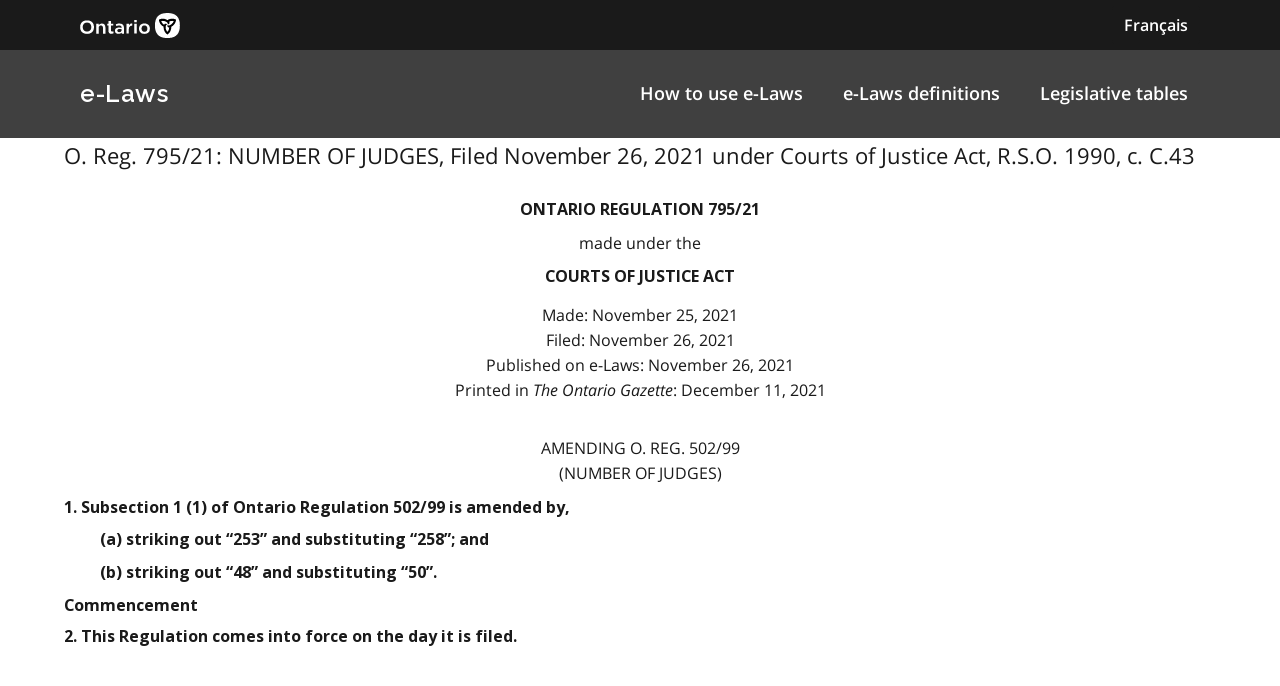

--- FILE ---
content_type: text/html
request_url: https://www.ontario.ca/laws/regulation/r21795
body_size: 8776
content:

        <!DOCTYPE html>

        <html lang="en">

            <head>
<meta charset="utf-8" />
                    <meta name="viewport" content="width=device-width, initial-scale=1.0" />                    
                    <meta property="og:title" content="O. Reg. 795/21: NUMBER OF JUDGES" />
                    <meta property="og:actTitle" content="Filed November 26, 2021 under Courts of Justice Act, R.S.O. 1990, c. C.43" />
                    <meta property="og:description" content="ontario regulation 795/21  made under the Courts of Justice Act Made: November 25, 2021   Filed: November 26, 2021   Published on e-Laws: November..." />
                    <meta property="og:type" content="website" />
                    <meta property="og:site_name" content="Ontario.ca" />
                    <meta property="og:url" content="https://ontario.ca/laws/regulation/r21795" />
                    <meta property="og:image" content="https://ontario.ca/example-pages/assets/img/core/ontario_ogp_image.png" />
                    
                    
                    <meta name="twitter:card" content="summary_large_image" />
                    <meta name="twitter:creator" content="@ONgov">
                    <meta name="twitter:site" content="Ontario.ca">
                    
                    <meta name="twitter:title" content="O. Reg. 795/21: NUMBER OF JUDGES">
                    <meta name="twitter:description" content="ontario regulation 795/21  made under the Courts of Justice Act Made: November 25, 2021   Filed: November 26, 2021   Published on e-Laws: November...">
                    <meta name="twitter:url" content="https://ontario.ca/laws/regulation/r21795">
                    <meta name="twitter:image" content="https://ontario.ca/example-pages/assets/img/core/ontario_ogp_image.png">

                    <link rel="icon" href="./src/assets/favicons/favicon.ico" size="any"/>
                    <link rel="shortcut icon" href="./src/assets/favicons/favicon.ico" size="any"/>
                    <link rel="icon" href="./src/assets/favicons/favicon.svg" type="image/svg+xml" />
                    <link rel="icon" href="./src/assets/favicons/favicon-48x48" type="image/png" />
                    <link rel="apple-touch-icon" href="/favicons/apple-touch-icon.png" type="image/png"/>
                    
                    <title>O. Reg. 795/21: NUMBER OF JUDGES"</title>
                    <meta name="description" content="">
<script>
                                        (function(w,d,s,l,i){w[l]=w[l]||[];w[l].push({'gtm.start': new Date().getTime(),event:'gtm.js'});var f=d.getElementsByTagName(s)[0],j=d.createElement(s),dl=l!='dataLayer'?'&l='+l:'';j.async=true;j.src='https://www.googletagmanager.com/gtm.js?id='+i+dl;f.parentNode.insertBefore(j,f);
                                        })(window,document,'script','dataLayer','GTM-WQR6TDP');
                                    </script>

                <link rel="stylesheet" href="/laws/assets/styles/main.css">

            </head>

            <body>
<noscript>
                                        <iframe<img src="/laws/images/en/https://www.googletagmanager.com/ns.html?id=GTM-WQR6TDP"
                                        height="0" width="0" style="display:none;visibility:hidden"></iframe>
                                    </noscript>
<!--<link rel="stylesheet" href="/laws/assets/styles/application-header.css">-->
<link rel="stylesheet" href="/laws/assets/styles/ds-theme.min.css">
<div class='ontario-header__container'>
	<header class='ontario-application-header ontario-header' id='ontario-header'>
		<div class='ontario-row'>
			<div class='ontario-columns ontario-small-6 ontario-application-header__logo'>
				<a href='https://www.ontario.ca/page/government-ontario'>
					<img src='/laws/assets/logos/ontario-logo--desktop.svg' alt='Ontario.ca homepage' role='img' />
				</a>
			</div>
			<div class='ontario-columns ontario-small-6 ontario-application-header__lang-toggle'>
				<a href='http://www.ontario.ca/fr/lois/reglement/r21795' class='ontario-header__language-toggler ontario-header-button ontario-header-button--without-outline'>
					Français
				</a>
			</div>
		</div>
	</header>
	<div class='ontario-application-subheader-menu__container'>
		<section class='ontario-application-subheader'>
			<div class='ontario-row'>
				<div class='ontario-columns ontario-small-12 ontario-application-subheader__container'>
					<p class='ontario-application-subheader__heading'>
						<a href='https://ontario.ca/laws'>e-Laws</a>
					</p>

					<div class='ontario-application-subheader__menu-container'>
						<ul class='ontario-application-subheader__menu ontario-hide-for-small ontario-show-for-medium ontario-show-for-large'>
							<li><a href='https://ontario.ca/laws/how-browse-e-laws'>How to use e-Laws</a></li>
							<li><a href='https://ontario.ca/laws/e-laws-definitions'>e-Laws definitions</a></li>
							<li><a href='https://ontario.ca/laws/legislative-tables'>Legislative tables</a></li>
						</ul>

						<button
							class='ontario-header__menu-toggler ontario-header-button ontario-header-button--with-outline ontario-hide-for-large'
							id='ontario-header-menu-toggler'
							aria-controls='ontario-navigation'
							aria-label='open menu'
							type='button'
						>

							<img class='ontario-icon' focusable='false' viewBox='0 0 24 24' preserveAspectRatio='xMidYMid meet' src='/laws/assets/icons/svg/ontario-icon-menu.svg'/>
						</button>

						<button
							class="ontario-header__menu-toggler ontario-header-button ontario-header-button--with-outline ontario-hide-for-large"
							id="ontario-header-nav-toggler"
							aria-controls="ontario-navigation"
							aria-label="close"
						>
							<img class='ontario-icon' focusable='false' viewBox='0 0 24 24' preserveAspectRatio='xMidYMid meet' src='/laws/assets/icons/svg/ontario-icon-close.svg'/>
						</button>
					</div>
				</div>
			</div>
		</section>
		<nav class="ontario-navigation ontario-hide-for-large" id="ontario-navigation">
			<div class="ontario-navigation__container">
				<ul>
					<li><a href='https://ontario.ca/laws/how-browse-e-laws'>How to use e-Laws</a></li>
					<li><a href='https://ontario.ca/laws/e-laws-definitions'>e-Laws definitions</a></li>
					<li><a href='https://ontario.cal/aws/legislative-tables'>Legislative tables</a></li>
				</ul>
			</div>
		</nav>
	</div>
</div>
<div class='ontario-overlay'></div>
<script<img src="/laws/images/en//laws/assets/scripts/ontario-a11y.js"></script>
<script<img src="/laws/images/en//laws/assets/scripts/ontario-header.js"></script>



                <div class="ontario-row">

                  <p class="leadText">O. Reg. 795/21: NUMBER OF JUDGES, Filed November 26, 2021 under Courts of Justice Act, R.S.O. 1990, c. C.43
</p>
                  
<div class="WordSection1"> 
<p class="MsoNormal"><a name="Top"></a></p> 
<p class="regnumber-e">ontario regulation 795/21 </p> 
<p class="madeappfiled-e">made under the</p> 
<p class="ActTitle-e">Courts of Justice Act</p> 
<p class="madeappfiled-e">Made: November 25, 2021 <br>  Filed: November 26, 2021 <br>  Published on e-Laws: November 26, 2021 <br>  Printed in <em>The Ontario Gazette</em>: December 11, 2021 <br>   <br> 
</p> 
<p class="regaction-e">Amending O. Reg. 502/99</p> 
<p class="regtitleold-e">(NUMBER OF JUDGES)</p> 
<p class="Psection-e">  1. Subsection 1 (1) of Ontario Regulation 502/99 is amended by,</p> 
<p class="Pclause-e">  (a) striking out “253” and substituting “258”; and</p> 
<p class="Pclause-e">  (b) striking out “48” and substituting “50”.</p> 
<p class="headnote-e">Commencement</p> 
<p class="Psection-e">  2. This Regulation comes into force on the day it is filed. </p> 
<p class="Psection-e"> </p> 
<p class="MsoNormal"></p> 
<p class="MsoNormal"> </p> 
<p class="MsoNormal"></p> 
</div>

                </div>

            </body>
<!--<link rel="stylesheet" href="/laws/assets/styles/simple-footer.css">-->
<link rel="stylesheet" href="/laws/assets/styles/ds-theme.min.css">
<footer class='ontario-footer ontario-footer--default'>
	<div class='ontario-row'>
		<div class='ontario-columns ontario-small-12'>
			<ul class='ontario-footer__links-container ontario-footer__links-container--inline'>
				<li><a class='ontario-footer__link' href='https://www.ontario.ca/page/accessibility'>Accessibility</a></li>
				<li><a class='ontario-footer__link' href='https://www.ontario.ca/page/privacy-statement'>Privacy</a></li>
				<li><a class='ontario-footer__link' href='#'>Contact us</a></li>
			</ul>
			<div class='ontario-footer__copyright'>
				<a class='ontario-footer__link' href='https://www.ontario.ca/page/copyright-information'>&copy; King's Printer for Ontario,
					<span class='ontario-nbsp'>2012&ndash;23</span></a>
			</div>
		</div>
	</div>
</footer>


        </html>

--- FILE ---
content_type: image/svg+xml
request_url: https://www.ontario.ca/laws/assets/logos/footer-default-supergraphic-logo.svg
body_size: 401
content:
<?xml version="1.0" encoding="utf-8"?>
<!-- Generator: Adobe Illustrator 25.0.1, SVG Export Plug-In . SVG Version: 6.00 Build 0)  -->
<svg version="1.1" id="Layer_1" xmlns="http://www.w3.org/2000/svg" x="0px" y="0px"
	 viewBox="0 0 4410 4093" xml:space="preserve" height="4093" width="4410">
<style type="text/css">
	.st0{fill:#1A1A1A;}
</style>
<path class="st0" d="M2494.4,0C1689.4,0,805.7,218.5,0,772.3l362,856.2c590-449.3,1330.4-725.9,2131.5-725.9
	c299.5,0,601.5,45.4,880.6,118.1c-227.9,821.4-749.4,1560.5-1556.8,2054l99,1017.9c1586.7-773,2382.7-2252,2493.7-3652
	C3831.3,161.3,3177.6,0,2494.4,0z"/>
</svg>